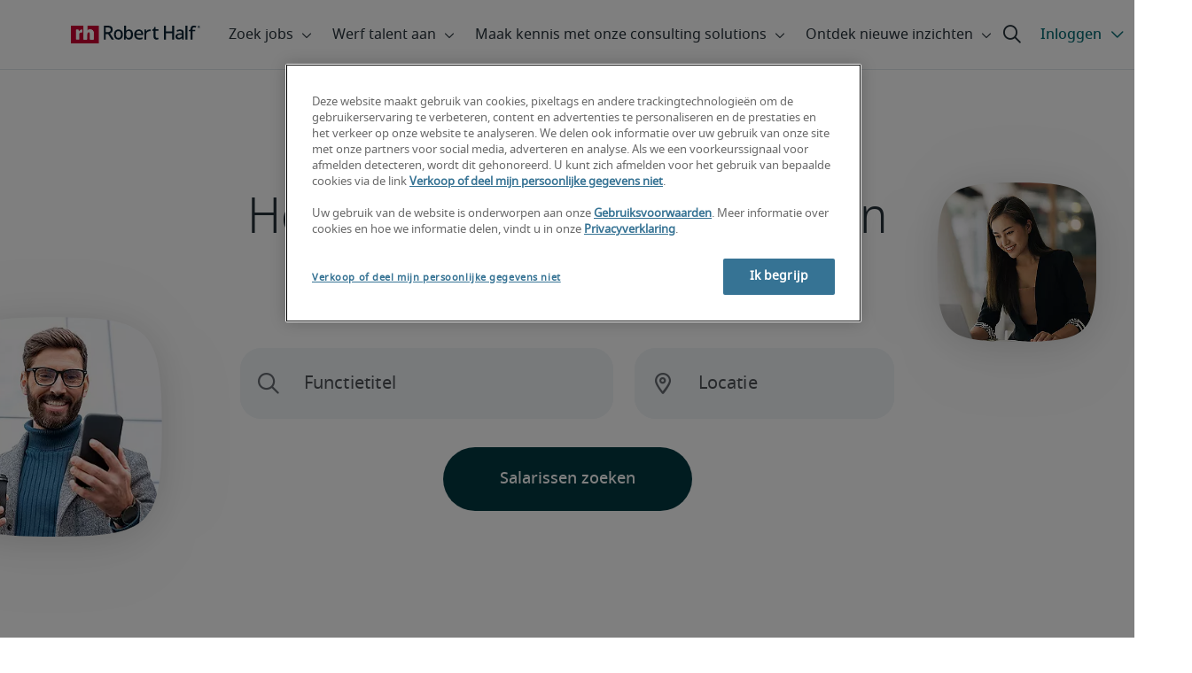

--- FILE ---
content_type: application/javascript
request_url: https://resources.roberthalfonline.com/rhcl/v40.0.1/lib/p-CIQrszO3.js
body_size: 426
content:
import{e as t,i as e,t as s,T as r}from"./p-CqegOMai.js";
/**
 * @license
 * Copyright 2018 Google LLC
 * SPDX-License-Identifier: BSD-3-Clause
 */const i="important",n=" !"+i,o=t(class extends e{constructor(t){var e;if(super(t),t.type!==s.ATTRIBUTE||"style"!==t.name||(null===(e=t.strings)||void 0===e?void 0:e.length)>2)throw Error("The `styleMap` directive must be used in the `style` attribute and must be the only part in the attribute.")}render(t){return Object.keys(t).reduce(((e,s)=>{const r=t[s];return null==r?e:e+`${s=s.includes("-")?s:s.replace(/(?:^(webkit|moz|ms|o)|)(?=[A-Z])/g,"-$&").toLowerCase()}:${r};`}),"")}update(t,[e]){const{style:s}=t.element;if(void 0===this.ht){this.ht=new Set;for(const t in e)this.ht.add(t);return this.render(e)}this.ht.forEach((t=>{null==e[t]&&(this.ht.delete(t),t.includes("-")?s.removeProperty(t):s[t]="")}));for(const t in e){const r=e[t];if(null!=r){this.ht.add(t);const e="string"==typeof r&&r.endsWith(n);t.includes("-")||e?s.setProperty(t,e?r.slice(0,-11):r,e?i:""):s[t]=r}}return r}});export{o};
//# sourceMappingURL=p-CIQrszO3.js.map

--- FILE ---
content_type: application/javascript
request_url: https://resources.roberthalfonline.com/rhcl/v40.0.1/lib/p-9df19457.entry.js
body_size: 5979
content:
import{r as e,c as t,h as r,F as o,g as a}from"./p-CqFk71RS.js";import{aK as l,s as i,a as c,am as s,W as n,d,g,M as f,p as b,H as h}from"./p-zkG-wIH6.js";import{L as m,m as u}from"./p-B2d4So6B.js";const x=':root,[data-bs-theme=light]{--bs-blue:#0d6efd;--bs-indigo:#6610f2;--bs-purple:#6f42c1;--bs-pink:#d63384;--bs-red:#dc3545;--bs-orange:#fd7e14;--bs-yellow:#ffc107;--bs-green:#198754;--bs-teal:#20c997;--bs-cyan:#0dcaf0;--bs-black:#000;--bs-white:#fff;--bs-gray:#6c757d;--bs-gray-dark:#343a40;--bs-gray-100:#f8f9fa;--bs-gray-200:#e9ecef;--bs-gray-300:#dee2e6;--bs-gray-400:#ced4da;--bs-gray-500:#adb5bd;--bs-gray-600:#6c757d;--bs-gray-700:#495057;--bs-gray-800:#343a40;--bs-gray-900:#212529;--bs-primary:#0d6efd;--bs-secondary:#6c757d;--bs-success:#198754;--bs-info:#0dcaf0;--bs-warning:#ffc107;--bs-danger:#dc3545;--bs-light:#f8f9fa;--bs-dark:#212529;--bs-primary-rgb:13, 110, 253;--bs-secondary-rgb:108, 117, 125;--bs-success-rgb:25, 135, 84;--bs-info-rgb:13, 202, 240;--bs-warning-rgb:255, 193, 7;--bs-danger-rgb:220, 53, 69;--bs-light-rgb:248, 249, 250;--bs-dark-rgb:33, 37, 41;--bs-primary-text-emphasis:#052c65;--bs-secondary-text-emphasis:#2b2f32;--bs-success-text-emphasis:#0a3622;--bs-info-text-emphasis:#055160;--bs-warning-text-emphasis:#664d03;--bs-danger-text-emphasis:#58151c;--bs-light-text-emphasis:#495057;--bs-dark-text-emphasis:#495057;--bs-primary-bg-subtle:#cfe2ff;--bs-secondary-bg-subtle:#e2e3e5;--bs-success-bg-subtle:#d1e7dd;--bs-info-bg-subtle:#cff4fc;--bs-warning-bg-subtle:#fff3cd;--bs-danger-bg-subtle:#f8d7da;--bs-light-bg-subtle:#fcfcfd;--bs-dark-bg-subtle:#ced4da;--bs-primary-border-subtle:#9ec5fe;--bs-secondary-border-subtle:#c4c8cb;--bs-success-border-subtle:#a3cfbb;--bs-info-border-subtle:#9eeaf9;--bs-warning-border-subtle:#ffe69c;--bs-danger-border-subtle:#f1aeb5;--bs-light-border-subtle:#e9ecef;--bs-dark-border-subtle:#adb5bd;--bs-white-rgb:255, 255, 255;--bs-black-rgb:0, 0, 0;--bs-font-sans-serif:system-ui, -apple-system, "Segoe UI", Roboto, "Helvetica Neue", "Noto Sans", "Liberation Sans", Arial, sans-serif, "Apple Color Emoji", "Segoe UI Emoji", "Segoe UI Symbol", "Noto Color Emoji";--bs-font-monospace:SFMono-Regular, Menlo, Monaco, Consolas, "Liberation Mono", "Courier New", monospace;--bs-gradient:linear-gradient(180deg, rgba(255, 255, 255, 0.15), rgba(255, 255, 255, 0));--bs-body-font-family:var(--bs-font-sans-serif);--bs-body-font-size:1rem;--bs-body-font-weight:400;--bs-body-line-height:1.5;--bs-body-color:#212529;--bs-body-color-rgb:33, 37, 41;--bs-body-bg:#fff;--bs-body-bg-rgb:255, 255, 255;--bs-emphasis-color:#000;--bs-emphasis-color-rgb:0, 0, 0;--bs-secondary-color:rgba(33, 37, 41, 0.75);--bs-secondary-color-rgb:33, 37, 41;--bs-secondary-bg:#e9ecef;--bs-secondary-bg-rgb:233, 236, 239;--bs-tertiary-color:rgba(33, 37, 41, 0.5);--bs-tertiary-color-rgb:33, 37, 41;--bs-tertiary-bg:#f8f9fa;--bs-tertiary-bg-rgb:248, 249, 250;--bs-heading-color:inherit;--bs-link-color:#0d6efd;--bs-link-color-rgb:13, 110, 253;--bs-link-decoration:underline;--bs-link-hover-color:#0a58ca;--bs-link-hover-color-rgb:10, 88, 202;--bs-code-color:#d63384;--bs-highlight-color:#212529;--bs-highlight-bg:#fff3cd;--bs-border-width:1px;--bs-border-style:solid;--bs-border-color:#dee2e6;--bs-border-color-translucent:rgba(0, 0, 0, 0.175);--bs-border-radius:0.375rem;--bs-border-radius-sm:16px;--bs-border-radius-lg:32px;--bs-border-radius-xl:1rem;--bs-border-radius-xxl:2rem;--bs-border-radius-2xl:var(--bs-border-radius-xxl);--bs-border-radius-pill:50rem;--bs-box-shadow:0 0.5rem 1rem rgba(0, 0, 0, 0.15);--bs-box-shadow-sm:0 0.125rem 0.25rem rgba(0, 0, 0, 0.075);--bs-box-shadow-lg:0 1rem 3rem rgba(0, 0, 0, 0.175);--bs-box-shadow-inset:inset 0 1px 2px rgba(0, 0, 0, 0.075);--bs-focus-ring-width:0.25rem;--bs-focus-ring-opacity:0.25;--bs-focus-ring-color:rgba(13, 110, 253, 0.25);--bs-form-valid-color:#198754;--bs-form-valid-border-color:#198754;--bs-form-invalid-color:#dc3545;--bs-form-invalid-border-color:#dc3545}[data-bs-theme=dark]{color-scheme:dark;--bs-body-color:#dee2e6;--bs-body-color-rgb:222, 226, 230;--bs-body-bg:#212529;--bs-body-bg-rgb:33, 37, 41;--bs-emphasis-color:#fff;--bs-emphasis-color-rgb:255, 255, 255;--bs-secondary-color:rgba(222, 226, 230, 0.75);--bs-secondary-color-rgb:222, 226, 230;--bs-secondary-bg:#343a40;--bs-secondary-bg-rgb:52, 58, 64;--bs-tertiary-color:rgba(222, 226, 230, 0.5);--bs-tertiary-color-rgb:222, 226, 230;--bs-tertiary-bg:#2b3035;--bs-tertiary-bg-rgb:43, 48, 53;--bs-primary-text-emphasis:#6ea8fe;--bs-secondary-text-emphasis:#a7acb1;--bs-success-text-emphasis:#75b798;--bs-info-text-emphasis:#6edff6;--bs-warning-text-emphasis:#ffda6a;--bs-danger-text-emphasis:#ea868f;--bs-light-text-emphasis:#f8f9fa;--bs-dark-text-emphasis:#dee2e6;--bs-primary-bg-subtle:#031633;--bs-secondary-bg-subtle:#161719;--bs-success-bg-subtle:#051b11;--bs-info-bg-subtle:#032830;--bs-warning-bg-subtle:#332701;--bs-danger-bg-subtle:#2c0b0e;--bs-light-bg-subtle:#343a40;--bs-dark-bg-subtle:#1a1d20;--bs-primary-border-subtle:#084298;--bs-secondary-border-subtle:#41464b;--bs-success-border-subtle:#0f5132;--bs-info-border-subtle:#087990;--bs-warning-border-subtle:#997404;--bs-danger-border-subtle:#842029;--bs-light-border-subtle:#495057;--bs-dark-border-subtle:#343a40;--bs-heading-color:inherit;--bs-link-color:#6ea8fe;--bs-link-hover-color:#8bb9fe;--bs-link-color-rgb:110, 168, 254;--bs-link-hover-color-rgb:139, 185, 254;--bs-code-color:#e685b5;--bs-highlight-color:#dee2e6;--bs-highlight-bg:#664d03;--bs-border-color:#495057;--bs-border-color-translucent:rgba(255, 255, 255, 0.15);--bs-form-valid-color:#75b798;--bs-form-valid-border-color:#75b798;--bs-form-invalid-color:#ea868f;--bs-form-invalid-border-color:#ea868f}.container,.container-fluid,.container-xxl,.container-xl,.container-lg,.container-md,.container-sm{--bs-gutter-x:1.5rem;--bs-gutter-y:0;width:100%;padding-right:calc(var(--bs-gutter-x) * 0.5);padding-left:calc(var(--bs-gutter-x) * 0.5);margin-right:auto;margin-left:auto}.container{max-width:540px}@media (min-width: 768px){.container-md,.container{max-width:720px}}@media (min-width: 1024px){.container-lg,.container-md,.container{max-width:960px}}@media (min-width: 1441px){.container-xl,.container-lg,.container-md,.container{max-width:1140px}}.container-xl,.container-lg,.container-md,.container{max-width:1320px}:root{--bs-breakpoint-sm:0;--bs-breakpoint-md:768px;--bs-breakpoint-lg:1024px;--bs-breakpoint-xl:1441px}.row{--bs-gutter-x:1.5rem;--bs-gutter-y:0;display:flex;flex-wrap:wrap;margin-top:calc(-1 * var(--bs-gutter-y));margin-right:calc(-0.5 * var(--bs-gutter-x));margin-left:calc(-0.5 * var(--bs-gutter-x))}.row>*{flex-shrink:0;width:100%;max-width:100%;padding-right:calc(var(--bs-gutter-x) * 0.5);padding-left:calc(var(--bs-gutter-x) * 0.5);margin-top:var(--bs-gutter-y)}.col{flex:1 0 0}.row-cols-auto>*{flex:0 0 auto;width:auto}.row-cols-1>*{flex:0 0 auto;width:100%}.row-cols-2>*{flex:0 0 auto;width:50%}.row-cols-3>*{flex:0 0 auto;width:33.33333333%}.row-cols-4>*{flex:0 0 auto;width:25%}.row-cols-5>*{flex:0 0 auto;width:20%}.row-cols-6>*{flex:0 0 auto;width:16.66666667%}.col-auto{flex:0 0 auto;width:auto}.col-1{flex:0 0 auto;width:8.33333333%}.col-2{flex:0 0 auto;width:16.66666667%}.col-3{flex:0 0 auto;width:25%}.col-4{flex:0 0 auto;width:33.33333333%}.col-5{flex:0 0 auto;width:41.66666667%}.col-6{flex:0 0 auto;width:50%}.col-7{flex:0 0 auto;width:58.33333333%}.col-8{flex:0 0 auto;width:66.66666667%}.col-9{flex:0 0 auto;width:75%}.col-10{flex:0 0 auto;width:83.33333333%}.col-11{flex:0 0 auto;width:91.66666667%}.col-12{flex:0 0 auto;width:100%}.offset-1{margin-left:8.33333333%}.offset-2{margin-left:16.66666667%}.offset-3{margin-left:25%}.offset-4{margin-left:33.33333333%}.offset-5{margin-left:41.66666667%}.offset-6{margin-left:50%}.offset-7{margin-left:58.33333333%}.offset-8{margin-left:66.66666667%}.offset-9{margin-left:75%}.offset-10{margin-left:83.33333333%}.offset-11{margin-left:91.66666667%}.g-0,.gx-0{--bs-gutter-x:0}.g-0,.gy-0{--bs-gutter-y:0}.g-1,.gx-1{--bs-gutter-x:0.25rem}.g-1,.gy-1{--bs-gutter-y:0.25rem}.g-2,.gx-2{--bs-gutter-x:0.5rem}.g-2,.gy-2{--bs-gutter-y:0.5rem}.g-3,.gx-3{--bs-gutter-x:1rem}.g-3,.gy-3{--bs-gutter-y:1rem}.g-4,.gx-4{--bs-gutter-x:1.5rem}.g-4,.gy-4{--bs-gutter-y:1.5rem}.g-5,.gx-5{--bs-gutter-x:3rem}.g-5,.gy-5{--bs-gutter-y:3rem}@media (min-width: 768px){.col-md{flex:1 0 0}.row-cols-md-auto>*{flex:0 0 auto;width:auto}.row-cols-md-1>*{flex:0 0 auto;width:100%}.row-cols-md-2>*{flex:0 0 auto;width:50%}.row-cols-md-3>*{flex:0 0 auto;width:33.33333333%}.row-cols-md-4>*{flex:0 0 auto;width:25%}.row-cols-md-5>*{flex:0 0 auto;width:20%}.row-cols-md-6>*{flex:0 0 auto;width:16.66666667%}.col-md-auto{flex:0 0 auto;width:auto}.col-md-1{flex:0 0 auto;width:8.33333333%}.col-md-2{flex:0 0 auto;width:16.66666667%}.col-md-3{flex:0 0 auto;width:25%}.col-md-4{flex:0 0 auto;width:33.33333333%}.col-md-5{flex:0 0 auto;width:41.66666667%}.col-md-6{flex:0 0 auto;width:50%}.col-md-7{flex:0 0 auto;width:58.33333333%}.col-md-8{flex:0 0 auto;width:66.66666667%}.col-md-9{flex:0 0 auto;width:75%}.col-md-10{flex:0 0 auto;width:83.33333333%}.col-md-11{flex:0 0 auto;width:91.66666667%}.col-md-12{flex:0 0 auto;width:100%}.offset-md-0{margin-left:0}.offset-md-1{margin-left:8.33333333%}.offset-md-2{margin-left:16.66666667%}.offset-md-3{margin-left:25%}.offset-md-4{margin-left:33.33333333%}.offset-md-5{margin-left:41.66666667%}.offset-md-6{margin-left:50%}.offset-md-7{margin-left:58.33333333%}.offset-md-8{margin-left:66.66666667%}.offset-md-9{margin-left:75%}.offset-md-10{margin-left:83.33333333%}.offset-md-11{margin-left:91.66666667%}.g-md-0,.gx-md-0{--bs-gutter-x:0}.g-md-0,.gy-md-0{--bs-gutter-y:0}.g-md-1,.gx-md-1{--bs-gutter-x:0.25rem}.g-md-1,.gy-md-1{--bs-gutter-y:0.25rem}.g-md-2,.gx-md-2{--bs-gutter-x:0.5rem}.g-md-2,.gy-md-2{--bs-gutter-y:0.5rem}.g-md-3,.gx-md-3{--bs-gutter-x:1rem}.g-md-3,.gy-md-3{--bs-gutter-y:1rem}.g-md-4,.gx-md-4{--bs-gutter-x:1.5rem}.g-md-4,.gy-md-4{--bs-gutter-y:1.5rem}.g-md-5,.gx-md-5{--bs-gutter-x:3rem}.g-md-5,.gy-md-5{--bs-gutter-y:3rem}}@media (min-width: 1024px){.col-lg{flex:1 0 0}.row-cols-lg-auto>*{flex:0 0 auto;width:auto}.row-cols-lg-1>*{flex:0 0 auto;width:100%}.row-cols-lg-2>*{flex:0 0 auto;width:50%}.row-cols-lg-3>*{flex:0 0 auto;width:33.33333333%}.row-cols-lg-4>*{flex:0 0 auto;width:25%}.row-cols-lg-5>*{flex:0 0 auto;width:20%}.row-cols-lg-6>*{flex:0 0 auto;width:16.66666667%}.col-lg-auto{flex:0 0 auto;width:auto}.col-lg-1{flex:0 0 auto;width:8.33333333%}.col-lg-2{flex:0 0 auto;width:16.66666667%}.col-lg-3{flex:0 0 auto;width:25%}.col-lg-4{flex:0 0 auto;width:33.33333333%}.col-lg-5{flex:0 0 auto;width:41.66666667%}.col-lg-6{flex:0 0 auto;width:50%}.col-lg-7{flex:0 0 auto;width:58.33333333%}.col-lg-8{flex:0 0 auto;width:66.66666667%}.col-lg-9{flex:0 0 auto;width:75%}.col-lg-10{flex:0 0 auto;width:83.33333333%}.col-lg-11{flex:0 0 auto;width:91.66666667%}.col-lg-12{flex:0 0 auto;width:100%}.offset-lg-0{margin-left:0}.offset-lg-1{margin-left:8.33333333%}.offset-lg-2{margin-left:16.66666667%}.offset-lg-3{margin-left:25%}.offset-lg-4{margin-left:33.33333333%}.offset-lg-5{margin-left:41.66666667%}.offset-lg-6{margin-left:50%}.offset-lg-7{margin-left:58.33333333%}.offset-lg-8{margin-left:66.66666667%}.offset-lg-9{margin-left:75%}.offset-lg-10{margin-left:83.33333333%}.offset-lg-11{margin-left:91.66666667%}.g-lg-0,.gx-lg-0{--bs-gutter-x:0}.g-lg-0,.gy-lg-0{--bs-gutter-y:0}.g-lg-1,.gx-lg-1{--bs-gutter-x:0.25rem}.g-lg-1,.gy-lg-1{--bs-gutter-y:0.25rem}.g-lg-2,.gx-lg-2{--bs-gutter-x:0.5rem}.g-lg-2,.gy-lg-2{--bs-gutter-y:0.5rem}.g-lg-3,.gx-lg-3{--bs-gutter-x:1rem}.g-lg-3,.gy-lg-3{--bs-gutter-y:1rem}.g-lg-4,.gx-lg-4{--bs-gutter-x:1.5rem}.g-lg-4,.gy-lg-4{--bs-gutter-y:1.5rem}.g-lg-5,.gx-lg-5{--bs-gutter-x:3rem}.g-lg-5,.gy-lg-5{--bs-gutter-y:3rem}}@media (min-width: 1441px){.col-xl{flex:1 0 0}.row-cols-xl-auto>*{flex:0 0 auto;width:auto}.row-cols-xl-1>*{flex:0 0 auto;width:100%}.row-cols-xl-2>*{flex:0 0 auto;width:50%}.row-cols-xl-3>*{flex:0 0 auto;width:33.33333333%}.row-cols-xl-4>*{flex:0 0 auto;width:25%}.row-cols-xl-5>*{flex:0 0 auto;width:20%}.row-cols-xl-6>*{flex:0 0 auto;width:16.66666667%}.col-xl-auto{flex:0 0 auto;width:auto}.col-xl-1{flex:0 0 auto;width:8.33333333%}.col-xl-2{flex:0 0 auto;width:16.66666667%}.col-xl-3{flex:0 0 auto;width:25%}.col-xl-4{flex:0 0 auto;width:33.33333333%}.col-xl-5{flex:0 0 auto;width:41.66666667%}.col-xl-6{flex:0 0 auto;width:50%}.col-xl-7{flex:0 0 auto;width:58.33333333%}.col-xl-8{flex:0 0 auto;width:66.66666667%}.col-xl-9{flex:0 0 auto;width:75%}.col-xl-10{flex:0 0 auto;width:83.33333333%}.col-xl-11{flex:0 0 auto;width:91.66666667%}.col-xl-12{flex:0 0 auto;width:100%}.offset-xl-0{margin-left:0}.offset-xl-1{margin-left:8.33333333%}.offset-xl-2{margin-left:16.66666667%}.offset-xl-3{margin-left:25%}.offset-xl-4{margin-left:33.33333333%}.offset-xl-5{margin-left:41.66666667%}.offset-xl-6{margin-left:50%}.offset-xl-7{margin-left:58.33333333%}.offset-xl-8{margin-left:66.66666667%}.offset-xl-9{margin-left:75%}.offset-xl-10{margin-left:83.33333333%}.offset-xl-11{margin-left:91.66666667%}.g-xl-0,.gx-xl-0{--bs-gutter-x:0}.g-xl-0,.gy-xl-0{--bs-gutter-y:0}.g-xl-1,.gx-xl-1{--bs-gutter-x:0.25rem}.g-xl-1,.gy-xl-1{--bs-gutter-y:0.25rem}.g-xl-2,.gx-xl-2{--bs-gutter-x:0.5rem}.g-xl-2,.gy-xl-2{--bs-gutter-y:0.5rem}.g-xl-3,.gx-xl-3{--bs-gutter-x:1rem}.g-xl-3,.gy-xl-3{--bs-gutter-y:1rem}.g-xl-4,.gx-xl-4{--bs-gutter-x:1.5rem}.g-xl-4,.gy-xl-4{--bs-gutter-y:1.5rem}.g-xl-5,.gx-xl-5{--bs-gutter-x:3rem}.g-xl-5,.gy-xl-5{--bs-gutter-y:3rem}}.rhcl-content-container{padding-left:var(--primary-spacing-outer-horizontal-layout-page-margin);padding-right:var(--primary-spacing-outer-horizontal-layout-page-margin);box-sizing:border-box}@media screen and (min-width: 1441px){.rhcl-content-container{margin:0 auto;padding-left:0;padding-right:0;max-width:1280px}}.rhcl-copy-container{max-width:840px}.rhcl-copy-container--alignment-center{margin-left:auto;margin-right:auto}.rhcl-copy-container--alignment-left{margin-left:0;margin-right:auto}.rhcl-copy-container--alignment-right{margin-left:auto;margin-right:0}.rhcl-content-full-width{margin-left:calc(-1 * var(--primary-spacing-outer-horizontal-layout-page-margin));margin-right:calc(-1 * var(--primary-spacing-outer-horizontal-layout-page-margin))}@media screen and (max-width: 767.98px){.rhcl-content-full-width-mobile{margin-left:calc(-1 * var(--primary-spacing-outer-horizontal-layout-page-margin));margin-right:calc(-1 * var(--primary-spacing-outer-horizontal-layout-page-margin))}}@media screen and (min-width: 768px){.rhcl-content-full-width-left{margin-left:calc(-1 * var(--primary-spacing-outer-horizontal-layout-page-margin))}}@media screen and (min-width: 768px){.rhcl-content-full-width-right{margin-right:calc(-1 * var(--primary-spacing-outer-horizontal-layout-page-margin))}}.container-fluid,.container-sm,.container-md,.container-lg,.container-xl,.container-xxl{--bs-gutter-x:0}.row{--bs-gutter-x:var(--primary-spacing-inner-horizontal-layout-gutter);--bs-gutter-y:0}[class^=col-],[class*=" col-"]{padding-right:calc(var(--bs-gutter-x) * 0.5);padding-left:calc(var(--bs-gutter-x) * 0.5);box-sizing:border-box}a,.a-default-style{color:var(--rhcl-text-link-background-light);text-decoration-color:var(--rhcl-text-link-background-light);text-underline-offset:4px;text-decoration:underline;font-weight:100;cursor:pointer}.a-simple-style{text-decoration:none}.a-simple-style:hover{text-decoration:underline}a:visited{color:var(--rhcl-other-visited-link);text-decoration:underline}a:hover{text-decoration:underline;background:var(--rhcl-interaction-light-filter-active-hover-fill)}.rhcl-theme--dark{--rhcl-typography-color:var(--rhcl-text-primary-dark);--rhcl-heading-color:var(--rhcl-text-primary-dark);color:var(--rhcl-text-primary-dark)}.rhcl-theme--dark a:not(.rhcl-button),a.rhcl-theme--dark:not(.rhcl-button){--rhcl-link-color:var(--rhcl-text-link-background-dark);--rhcl-link-color-visited:var(--rhcl-interaction-dark-link-visited);--rhcl-link-color-hover:var(--rhcl-primary-action-dark-state-pressed-fill);--rhcl-link-color-hover-background:var(--rhcl-primary-action-dark-state-hover-fill);color:var(--rhcl-text-link-background-dark);text-decoration-color:var(--rhcl-text-link-background-dark)}.rhcl-theme--dark a:not(.rhcl-button):visited,a.rhcl-theme--dark:not(.rhcl-button):visited{color:var(--rhcl-interaction-dark-link-visited)}.rhcl-theme--dark a:not(.rhcl-button):hover,a.rhcl-theme--dark:not(.rhcl-button):hover{color:var(--rhcl-primary-action-dark-state-pressed-fill);background:var(--rhcl-primary-action-dark-state-hover-fill)}hr,.hr-default-style{border-top:1px solid;margin:32px auto;width:100%}body,.body-default-style{color:var(--rhcl-typography-color, var(--rhcl-text-primary))}strong,.strong-default-style,b,.b-default-style{font-weight:normal;font-family:var(--rhcl-font-family-noto-bold)}em,.em-default-style,i,.i-default-style{font-family:var(--rhcl-font-family-noto-italic)}li,.li-default-style{color:var(--rhcl-typography-color, var(--rhcl-text-primary));margin-bottom:var(--rhcl-li-margin-bottom, var(--primary-spacing-inner-vertical-component-03))}li:last-child,.li-default-style:last-child{margin-bottom:0}input[type=button],input[type=text],input[type=checkbox]{background-color:#f500af;color:#008000}input[type=checkbox]+label{color:#f500af;background-color:#008000}input[type=radio]+label{color:#f500af;background-color:#008000}textarea,.textarea-default-style{background-color:#f500af}select,.select-default-style{background-color:#f500af;color:#008000}.unsupported{color:#f500af}a{text-decoration:none;cursor:pointer}a:hover{background:inherit}a:visited{text-decoration:none;color:unset}.rhcl-footer{--rhcl-li-margin-bottom:0;--rhcl-list-item-row-gap:var(--primary-spacing-inner-vertical-layout-04)}.rhcl-footer__upper{background-color:var(--rhcl-background-dark-primary-midnight-sky)}@media screen and (min-width: 768px){.rhcl-footer__upper{padding-bottom:16px;padding-top:16px}}.rhcl-footer__accordion{display:block}@media screen and (min-width: 768px){.rhcl-footer__accordion{display:none}}.rhcl-footer__monogram{display:inline-block;margin-bottom:var(--primary-spacing-inner-vertical-layout-01)}.rhcl-footer__list-container{display:none;gap:24px;padding-bottom:40px;padding-top:40px}@media screen and (min-width: 768px){.rhcl-footer__list-container{display:flex;gap:0;padding-bottom:0}.rhcl-footer__list-container ::slotted(*){margin-bottom:48px}}@media screen and (min-width: 1024px){.rhcl-footer__list-container{padding-bottom:40px}.rhcl-footer__list-container ::slotted(*){margin-bottom:0}}.rhcl-footer__lower{background-color:var(--rhcl-background-dark-footer-background);padding-bottom:40px;padding-top:40px}@media screen and (min-width: 768px){.rhcl-footer__lower{padding-bottom:56px;padding-top:56px}}.rhcl-footer__lower-container{position:relative}.rhcl-footer__social-menu{margin-bottom:32px}.rhcl-footer__legal-menu{margin-bottom:8px}.rhcl-footer__locale-copyright-wrapper{flex-direction:column}.rhcl-footer__locale-copyright-wrapper ::slotted(rhcl-country-selector){display:block;margin-bottom:24px}@media screen and (min-width: 768px){.rhcl-footer__locale-copyright-wrapper{flex-direction:row-reverse}.rhcl-footer__locale-copyright-wrapper ::slotted(rhcl-country-selector){margin-top:-40px}.rhcl-footer__locale-copyright-wrapper ::slotted(rhcl-dropdown){max-width:302px}.rhcl-footer__locale-copyright-wrapper .rhcl-footer__locale-selector{text-align:right}}.rhcl-footer__copyright{margin-top:var(--primary-spacing-inner-vertical-layout-01)}@media screen and (min-width: 1024px){.rhcl-footer__copyright{margin-top:0}}.rhcl-footer ::slotted(*){--rhcl-heading-color:var(--rhcl-text-white);--rhcl-typography-color:var(--rhcl-text-white);--rhcl-link-color:var(--rhcl-text-white)}.rhcl-footer--variant-minimized{--rhcl-country-selector-alignment:flex-start}.rhcl-footer--variant-minimized ::slotted(rhcl-country-selector){display:flex}.rhcl-footer--variant-minimized .rhcl-footer__locale-selector{margin-bottom:var(--primary-spacing-inner-vertical-layout-01)}.rhcl-footer--variant-minimized .rhcl-footer__monogram{margin-bottom:var(--primary-spacing-inner-vertical-layout-01)}.rhcl-footer--variant-minimized .rhcl-footer__legal-menu{margin-bottom:var(--primary-spacing-inner-vertical-layout-01)}@media screen and (min-width: 768px){.rhcl-footer--variant-minimized .rhcl-footer__legal-menu{margin-bottom:var(--primary-spacing-inner-vertical-layout-03)}}@media screen and (min-width: 1024px){.rhcl-footer--variant-minimized{--rhcl-country-selector-alignment:flex-end}.rhcl-footer--variant-minimized .rhcl-footer__icon{margin-bottom:0}.rhcl-footer--variant-minimized .rhcl-footer__lower{padding:32px 0}.rhcl-footer--variant-minimized .rhcl-footer__lower-container{align-items:center;display:flex}.rhcl-footer--variant-minimized .rhcl-footer__lower--minimized{align-items:center;display:flex;flex-direction:row-reverse;gap:48px;margin-left:48px;width:100%}.rhcl-footer--variant-minimized .rhcl-footer__lower--minimized-content{align-items:flex-end;display:flex;flex-direction:column;height:fit-content;text-align:right;width:fit-content}.rhcl-footer--variant-minimized .rhcl-footer__locale-selector{height:fit-content;position:relative;margin-bottom:0}.rhcl-footer--variant-minimized .rhcl-footer__copyright{margin-bottom:0;width:100%}}';const p=class{constructor(r){e(this,r);this.localeItemClicked=t(this,"rhcl-locale-selector-item-clicked");this.variant=l.DEFAULT;this.preventLocaleSelectorRedirect=false;this.accordionItems=[];this.componentId="rhcl-footer";this.trackingEnabled=true;this.classProps=[]}componentWillLoad(){this.baseClass="rhcl-footer";this.classProps=["variant","theme"];this.year=(new Date).getFullYear()}componentWillRender(){i(this.el)}handleBlur(e){this.localeItemClicked.emit(e.detail);if(!this.preventLocaleSelectorRedirect){window.location.href=e.detail}}addSlotAttributes(){let e="list-"+this.variant;let t=this.el.shadowRoot.querySelectorAll("slot");let r=false;this.accordionItems=[];t.forEach((t=>{t.assignedElements().forEach((t=>{var o,a;r=t.hasAttribute("data-aem-wrapper");t.setAttribute("context",e);if(this.theme){t.setAttribute("theme",this.theme);if(r)t.firstElementChild.setAttribute("theme",this.theme)}t.setAttribute("typography-variant",c.BODY3);let l=(o=t.shadowRoot)===null||o===void 0?void 0:o.querySelector("slot");if(r)l=(a=t.firstElementChild.shadowRoot)===null||a===void 0?void 0:a.querySelector("slot");if(l){l.assignedElements().forEach((e=>{e.setAttribute("typography-variant",c.BODY3)}))}t.setAttribute("theme","dark");if(r)t.firstElementChild.setAttribute("theme","dark");switch(t.getAttribute("slot")){case"menu":t.setAttribute("headline-variant",d.FOOTER_HEADING);t.classList.add("col-12");t.classList.add("col-md-6");t.classList.add("col-lg-3");t.setAttribute("variant",m.NONE);if(r)t.firstElementChild.setAttribute("variant",m.NONE);let e=document.createElement("div");e.innerHTML=t.outerHTML;e.firstElementChild.setAttribute("label",t.getAttribute("headline"));e.firstElementChild.removeAttribute("headline");this.accordionItems.push(e.firstElementChild);break;case"social-menu":t.setAttribute("layout","row");t.setAttribute("variant","none");t.setAttribute("component-title","social-menu");if(r)t.firstElementChild.setAttribute("layout","row");if(r)t.firstElementChild.setAttribute("variant","none");break;case"legal-menu":t.setAttribute("layout","row");t.setAttribute("variant","pipe");t.setAttribute("component-title","legal-menu");if(r)t.firstElementChild.setAttribute("layout","row");if(r)t.firstElementChild.setAttribute("variant","pipe");break;case"copyright":if(t.tagName!=="RHCL-TYPOGRAPHY"){t.removeAttribute("slot");t=s(t,"rhcl-typography");t.slot="copyright"}t.setAttribute("variant",c.LEGAL);t.setAttribute("theme",n.DARK_PRIMARY);t.setAttribute("component-title","footer-copyright");break}}))}))}getClasses(){let e=[g(this,this.baseClass,this.classProps)];return e.join(" ")}render(){return r("div",{key:"703527aa033b90245da23619f03c2ed2f0525511",class:this.getClasses()},this.variant!=l.MINIMIZED&&r("div",{key:"4c4ebe4937dccc4c79b0e8b3bb2022b5548a913f",class:"rhcl-footer__upper"},r("div",{key:"69d4dff08b28393a847938eca6291092b6c8d61b",class:"rhcl-footer__accordion"},r("rhcl-accordion",{key:"2741d638b503472f2a3cf15b0146ecbc6ee41079",theme:u.DARK,"heading-tag":h.H4},this.accordionItems.map((e=>r("rhcl-accordion-item",{slot:"item",label:e.getAttribute("label"),theme:u.DARK},r("div",{innerHTML:e.outerHTML,slot:"content"})))))),r("div",{key:"684eb9d73fbeecce899e7e856fda36703df8961d",class:"rhcl-content-container container-fluid"},r("div",{key:"d7f9f56485ab9523103c06f535a2280450aff668",class:"row rhcl-footer__list-container"},r("slot",{key:"5c08444e07b00ec3f786355fc80f80816150759c",name:"menu",onSlotchange:this.addSlotAttributes.bind(this)})))),r("div",{key:"57fbfa6b517a27940c9ac78e2eb676f95dd96bb5",class:"rhcl-footer__lower"},r("div",{key:"7008794b2d9a49f6f13241a8d260ce0b460b1d78",class:"rhcl-content-container"},r("div",{key:"c496caa3dcde128c66ab41974b2e4c8f62d79a55",class:"rhcl-footer__lower-container"},r("a",{key:"5ab2bf3642de2b7a52ca78a662ecfc6b5a1219ff",href:this.logoDestination,class:"rhcl-footer__monogram"},r("rhcl-monogram",{key:"110102852050f56a8458ba2685aae3cdfedba513",theme:b.LIGHT,size:f.SIZE_32})),this.variant!=l.MINIMIZED&&r(o,{key:"62078fe2a81260d95ae05dfd40386edc56cde66e"},r("div",{key:"bf77dbae4315ab369a86462522a2045897b156da",class:"rhcl-footer__social-menu"},r("slot",{key:"51b3dfb38f823e5d0be4eaa193404f6c9fbaa27d",name:"social-menu",onSlotchange:this.addSlotAttributes.bind(this)})),r("div",{key:"9bfeed06a1a103ab9c909d5ec309871a43887d46",class:"row rhcl-footer__locale-copyright-wrapper"},r("div",{key:"ad01214f80a6113c9152590b756b06420cc626c6",class:"col-12 col-md-6 rhcl-footer__locale-selector"},r("slot",{key:"99c05a4302624c3e437e9841aa3b22900aeb86ec",name:"locale-selector",onSlotchange:this.addSlotAttributes.bind(this)})),r("div",{key:"d9460260812ad05d6d2f9f4aece979e5fe5f3c63",class:"col-12 col-md-6 rhcl-footer__legal-menu"},r("slot",{key:"1d72a6c1e935d6987e407291f0c8f450f2d7330c",name:"legal-menu",onSlotchange:this.addSlotAttributes.bind(this)}),r("div",{key:"3115750cd7c7c2f44fb3115e7920f041f3edbf4a",class:"rhcl-footer__copyright"},r("rhcl-typography",{key:"9bd3d53740387be86d637a815d32eebe989a297f",variant:c.BODY3,theme:n.DARK_PRIMARY},"©"," "+this.year+" "),r("slot",{key:"74cc43f72ca7f48f3ebfcf25bd6d0efeb118e99f",name:"copyright",onSlotchange:this.addSlotAttributes.bind(this)}))))),this.variant===l.MINIMIZED&&r("div",{key:"ee7fb7e9d48f69445629b7f311221895dedf7667",class:"rhcl-footer__lower--minimized"},r("div",{key:"ed5f2b891fc865d096db0fbf0313814198086120",class:"rhcl-footer__locale-selector"},r("slot",{key:"ad383e1c0abc55993080f2ef01a21eca33e07474",name:"locale-selector",onSlotchange:this.addSlotAttributes.bind(this)})),r("div",{key:"1e7629a3b5aecc0ec1ac9a905a6ce86143e000f4",class:"rhcl-footer__lower--minimized-content"},r("div",{key:"d0c468998771f16645c558ea04421a391c6e6747",class:"rhcl-footer__legal-menu"},r("slot",{key:"1a342ce5a0eb9d76521ffc430881bdab4045d111",name:"legal-menu",onSlotchange:this.addSlotAttributes.bind(this)})),r("div",{key:"5270eeb60d9d51367fd8c4581c134f945d3325ff",class:"col-lg-6 rhcl-footer__copyright"},r("rhcl-typography",{key:"de77184b4ba8816b1466148ef813ba30c0bf97d8",variant:c.BODY3,theme:n.DARK_PRIMARY},"©"," "+this.year+" "),r("slot",{key:"e2a208702da7e27aa1450a87f337f9cca14e678a",name:"copyright",onSlotchange:this.addSlotAttributes.bind(this)}))))))))}get el(){return a(this)}};p.style=x;export{p as rhcl_footer};
//# sourceMappingURL=p-9df19457.entry.js.map

--- FILE ---
content_type: application/javascript
request_url: https://resources.roberthalfonline.com/rhcl/v40.0.1/lib/p-fc85c711.entry.js
body_size: 8245
content:
import{r as t,h as e,g as a}from"./p-CqFk71RS.js";import{H as i,ad as r,ae as o,af as l,S as n,f as c,h as s,A as d,i as h,ag as g,b,F as p,s as m,v as f,k as u,a as x,W as y,ah as v,ai as w,g as k,aj as _,t as z,B as S,d as C,O as P,o as R}from"./p-zkG-wIH6.js";import{a as j,b as L,j as T,c as A,L as H,C as O,k as N,B as $,l as I}from"./p-B2d4So6B.js";const M=':root,[data-bs-theme=light]{--bs-blue:#0d6efd;--bs-indigo:#6610f2;--bs-purple:#6f42c1;--bs-pink:#d63384;--bs-red:#dc3545;--bs-orange:#fd7e14;--bs-yellow:#ffc107;--bs-green:#198754;--bs-teal:#20c997;--bs-cyan:#0dcaf0;--bs-black:#000;--bs-white:#fff;--bs-gray:#6c757d;--bs-gray-dark:#343a40;--bs-gray-100:#f8f9fa;--bs-gray-200:#e9ecef;--bs-gray-300:#dee2e6;--bs-gray-400:#ced4da;--bs-gray-500:#adb5bd;--bs-gray-600:#6c757d;--bs-gray-700:#495057;--bs-gray-800:#343a40;--bs-gray-900:#212529;--bs-primary:#0d6efd;--bs-secondary:#6c757d;--bs-success:#198754;--bs-info:#0dcaf0;--bs-warning:#ffc107;--bs-danger:#dc3545;--bs-light:#f8f9fa;--bs-dark:#212529;--bs-primary-rgb:13, 110, 253;--bs-secondary-rgb:108, 117, 125;--bs-success-rgb:25, 135, 84;--bs-info-rgb:13, 202, 240;--bs-warning-rgb:255, 193, 7;--bs-danger-rgb:220, 53, 69;--bs-light-rgb:248, 249, 250;--bs-dark-rgb:33, 37, 41;--bs-primary-text-emphasis:#052c65;--bs-secondary-text-emphasis:#2b2f32;--bs-success-text-emphasis:#0a3622;--bs-info-text-emphasis:#055160;--bs-warning-text-emphasis:#664d03;--bs-danger-text-emphasis:#58151c;--bs-light-text-emphasis:#495057;--bs-dark-text-emphasis:#495057;--bs-primary-bg-subtle:#cfe2ff;--bs-secondary-bg-subtle:#e2e3e5;--bs-success-bg-subtle:#d1e7dd;--bs-info-bg-subtle:#cff4fc;--bs-warning-bg-subtle:#fff3cd;--bs-danger-bg-subtle:#f8d7da;--bs-light-bg-subtle:#fcfcfd;--bs-dark-bg-subtle:#ced4da;--bs-primary-border-subtle:#9ec5fe;--bs-secondary-border-subtle:#c4c8cb;--bs-success-border-subtle:#a3cfbb;--bs-info-border-subtle:#9eeaf9;--bs-warning-border-subtle:#ffe69c;--bs-danger-border-subtle:#f1aeb5;--bs-light-border-subtle:#e9ecef;--bs-dark-border-subtle:#adb5bd;--bs-white-rgb:255, 255, 255;--bs-black-rgb:0, 0, 0;--bs-font-sans-serif:system-ui, -apple-system, "Segoe UI", Roboto, "Helvetica Neue", "Noto Sans", "Liberation Sans", Arial, sans-serif, "Apple Color Emoji", "Segoe UI Emoji", "Segoe UI Symbol", "Noto Color Emoji";--bs-font-monospace:SFMono-Regular, Menlo, Monaco, Consolas, "Liberation Mono", "Courier New", monospace;--bs-gradient:linear-gradient(180deg, rgba(255, 255, 255, 0.15), rgba(255, 255, 255, 0));--bs-body-font-family:var(--bs-font-sans-serif);--bs-body-font-size:1rem;--bs-body-font-weight:400;--bs-body-line-height:1.5;--bs-body-color:#212529;--bs-body-color-rgb:33, 37, 41;--bs-body-bg:#fff;--bs-body-bg-rgb:255, 255, 255;--bs-emphasis-color:#000;--bs-emphasis-color-rgb:0, 0, 0;--bs-secondary-color:rgba(33, 37, 41, 0.75);--bs-secondary-color-rgb:33, 37, 41;--bs-secondary-bg:#e9ecef;--bs-secondary-bg-rgb:233, 236, 239;--bs-tertiary-color:rgba(33, 37, 41, 0.5);--bs-tertiary-color-rgb:33, 37, 41;--bs-tertiary-bg:#f8f9fa;--bs-tertiary-bg-rgb:248, 249, 250;--bs-heading-color:inherit;--bs-link-color:#0d6efd;--bs-link-color-rgb:13, 110, 253;--bs-link-decoration:underline;--bs-link-hover-color:#0a58ca;--bs-link-hover-color-rgb:10, 88, 202;--bs-code-color:#d63384;--bs-highlight-color:#212529;--bs-highlight-bg:#fff3cd;--bs-border-width:1px;--bs-border-style:solid;--bs-border-color:#dee2e6;--bs-border-color-translucent:rgba(0, 0, 0, 0.175);--bs-border-radius:0.375rem;--bs-border-radius-sm:16px;--bs-border-radius-lg:32px;--bs-border-radius-xl:1rem;--bs-border-radius-xxl:2rem;--bs-border-radius-2xl:var(--bs-border-radius-xxl);--bs-border-radius-pill:50rem;--bs-box-shadow:0 0.5rem 1rem rgba(0, 0, 0, 0.15);--bs-box-shadow-sm:0 0.125rem 0.25rem rgba(0, 0, 0, 0.075);--bs-box-shadow-lg:0 1rem 3rem rgba(0, 0, 0, 0.175);--bs-box-shadow-inset:inset 0 1px 2px rgba(0, 0, 0, 0.075);--bs-focus-ring-width:0.25rem;--bs-focus-ring-opacity:0.25;--bs-focus-ring-color:rgba(13, 110, 253, 0.25);--bs-form-valid-color:#198754;--bs-form-valid-border-color:#198754;--bs-form-invalid-color:#dc3545;--bs-form-invalid-border-color:#dc3545}[data-bs-theme=dark]{color-scheme:dark;--bs-body-color:#dee2e6;--bs-body-color-rgb:222, 226, 230;--bs-body-bg:#212529;--bs-body-bg-rgb:33, 37, 41;--bs-emphasis-color:#fff;--bs-emphasis-color-rgb:255, 255, 255;--bs-secondary-color:rgba(222, 226, 230, 0.75);--bs-secondary-color-rgb:222, 226, 230;--bs-secondary-bg:#343a40;--bs-secondary-bg-rgb:52, 58, 64;--bs-tertiary-color:rgba(222, 226, 230, 0.5);--bs-tertiary-color-rgb:222, 226, 230;--bs-tertiary-bg:#2b3035;--bs-tertiary-bg-rgb:43, 48, 53;--bs-primary-text-emphasis:#6ea8fe;--bs-secondary-text-emphasis:#a7acb1;--bs-success-text-emphasis:#75b798;--bs-info-text-emphasis:#6edff6;--bs-warning-text-emphasis:#ffda6a;--bs-danger-text-emphasis:#ea868f;--bs-light-text-emphasis:#f8f9fa;--bs-dark-text-emphasis:#dee2e6;--bs-primary-bg-subtle:#031633;--bs-secondary-bg-subtle:#161719;--bs-success-bg-subtle:#051b11;--bs-info-bg-subtle:#032830;--bs-warning-bg-subtle:#332701;--bs-danger-bg-subtle:#2c0b0e;--bs-light-bg-subtle:#343a40;--bs-dark-bg-subtle:#1a1d20;--bs-primary-border-subtle:#084298;--bs-secondary-border-subtle:#41464b;--bs-success-border-subtle:#0f5132;--bs-info-border-subtle:#087990;--bs-warning-border-subtle:#997404;--bs-danger-border-subtle:#842029;--bs-light-border-subtle:#495057;--bs-dark-border-subtle:#343a40;--bs-heading-color:inherit;--bs-link-color:#6ea8fe;--bs-link-hover-color:#8bb9fe;--bs-link-color-rgb:110, 168, 254;--bs-link-hover-color-rgb:139, 185, 254;--bs-code-color:#e685b5;--bs-highlight-color:#dee2e6;--bs-highlight-bg:#664d03;--bs-border-color:#495057;--bs-border-color-translucent:rgba(255, 255, 255, 0.15);--bs-form-valid-color:#75b798;--bs-form-valid-border-color:#75b798;--bs-form-invalid-color:#ea868f;--bs-form-invalid-border-color:#ea868f}.container,.container-fluid,.container-xxl,.container-xl,.container-lg,.container-md,.container-sm{--bs-gutter-x:1.5rem;--bs-gutter-y:0;width:100%;padding-right:calc(var(--bs-gutter-x) * 0.5);padding-left:calc(var(--bs-gutter-x) * 0.5);margin-right:auto;margin-left:auto}.container{max-width:540px}@media (min-width: 768px){.container-md,.container{max-width:720px}}@media (min-width: 1024px){.container-lg,.container-md,.container{max-width:960px}}@media (min-width: 1441px){.container-xl,.container-lg,.container-md,.container{max-width:1140px}}.container-xl,.container-lg,.container-md,.container{max-width:1320px}:root{--bs-breakpoint-sm:0;--bs-breakpoint-md:768px;--bs-breakpoint-lg:1024px;--bs-breakpoint-xl:1441px}.row{--bs-gutter-x:1.5rem;--bs-gutter-y:0;display:flex;flex-wrap:wrap;margin-top:calc(-1 * var(--bs-gutter-y));margin-right:calc(-0.5 * var(--bs-gutter-x));margin-left:calc(-0.5 * var(--bs-gutter-x))}.row>*{flex-shrink:0;width:100%;max-width:100%;padding-right:calc(var(--bs-gutter-x) * 0.5);padding-left:calc(var(--bs-gutter-x) * 0.5);margin-top:var(--bs-gutter-y)}.col{flex:1 0 0}.row-cols-auto>*{flex:0 0 auto;width:auto}.row-cols-1>*{flex:0 0 auto;width:100%}.row-cols-2>*{flex:0 0 auto;width:50%}.row-cols-3>*{flex:0 0 auto;width:33.33333333%}.row-cols-4>*{flex:0 0 auto;width:25%}.row-cols-5>*{flex:0 0 auto;width:20%}.row-cols-6>*{flex:0 0 auto;width:16.66666667%}.col-auto{flex:0 0 auto;width:auto}.col-1{flex:0 0 auto;width:8.33333333%}.col-2{flex:0 0 auto;width:16.66666667%}.col-3{flex:0 0 auto;width:25%}.col-4{flex:0 0 auto;width:33.33333333%}.col-5{flex:0 0 auto;width:41.66666667%}.col-6{flex:0 0 auto;width:50%}.col-7{flex:0 0 auto;width:58.33333333%}.col-8{flex:0 0 auto;width:66.66666667%}.col-9{flex:0 0 auto;width:75%}.col-10{flex:0 0 auto;width:83.33333333%}.col-11{flex:0 0 auto;width:91.66666667%}.col-12{flex:0 0 auto;width:100%}.offset-1{margin-left:8.33333333%}.offset-2{margin-left:16.66666667%}.offset-3{margin-left:25%}.offset-4{margin-left:33.33333333%}.offset-5{margin-left:41.66666667%}.offset-6{margin-left:50%}.offset-7{margin-left:58.33333333%}.offset-8{margin-left:66.66666667%}.offset-9{margin-left:75%}.offset-10{margin-left:83.33333333%}.offset-11{margin-left:91.66666667%}.g-0,.gx-0{--bs-gutter-x:0}.g-0,.gy-0{--bs-gutter-y:0}.g-1,.gx-1{--bs-gutter-x:0.25rem}.g-1,.gy-1{--bs-gutter-y:0.25rem}.g-2,.gx-2{--bs-gutter-x:0.5rem}.g-2,.gy-2{--bs-gutter-y:0.5rem}.g-3,.gx-3{--bs-gutter-x:1rem}.g-3,.gy-3{--bs-gutter-y:1rem}.g-4,.gx-4{--bs-gutter-x:1.5rem}.g-4,.gy-4{--bs-gutter-y:1.5rem}.g-5,.gx-5{--bs-gutter-x:3rem}.g-5,.gy-5{--bs-gutter-y:3rem}@media (min-width: 768px){.col-md{flex:1 0 0}.row-cols-md-auto>*{flex:0 0 auto;width:auto}.row-cols-md-1>*{flex:0 0 auto;width:100%}.row-cols-md-2>*{flex:0 0 auto;width:50%}.row-cols-md-3>*{flex:0 0 auto;width:33.33333333%}.row-cols-md-4>*{flex:0 0 auto;width:25%}.row-cols-md-5>*{flex:0 0 auto;width:20%}.row-cols-md-6>*{flex:0 0 auto;width:16.66666667%}.col-md-auto{flex:0 0 auto;width:auto}.col-md-1{flex:0 0 auto;width:8.33333333%}.col-md-2{flex:0 0 auto;width:16.66666667%}.col-md-3{flex:0 0 auto;width:25%}.col-md-4{flex:0 0 auto;width:33.33333333%}.col-md-5{flex:0 0 auto;width:41.66666667%}.col-md-6{flex:0 0 auto;width:50%}.col-md-7{flex:0 0 auto;width:58.33333333%}.col-md-8{flex:0 0 auto;width:66.66666667%}.col-md-9{flex:0 0 auto;width:75%}.col-md-10{flex:0 0 auto;width:83.33333333%}.col-md-11{flex:0 0 auto;width:91.66666667%}.col-md-12{flex:0 0 auto;width:100%}.offset-md-0{margin-left:0}.offset-md-1{margin-left:8.33333333%}.offset-md-2{margin-left:16.66666667%}.offset-md-3{margin-left:25%}.offset-md-4{margin-left:33.33333333%}.offset-md-5{margin-left:41.66666667%}.offset-md-6{margin-left:50%}.offset-md-7{margin-left:58.33333333%}.offset-md-8{margin-left:66.66666667%}.offset-md-9{margin-left:75%}.offset-md-10{margin-left:83.33333333%}.offset-md-11{margin-left:91.66666667%}.g-md-0,.gx-md-0{--bs-gutter-x:0}.g-md-0,.gy-md-0{--bs-gutter-y:0}.g-md-1,.gx-md-1{--bs-gutter-x:0.25rem}.g-md-1,.gy-md-1{--bs-gutter-y:0.25rem}.g-md-2,.gx-md-2{--bs-gutter-x:0.5rem}.g-md-2,.gy-md-2{--bs-gutter-y:0.5rem}.g-md-3,.gx-md-3{--bs-gutter-x:1rem}.g-md-3,.gy-md-3{--bs-gutter-y:1rem}.g-md-4,.gx-md-4{--bs-gutter-x:1.5rem}.g-md-4,.gy-md-4{--bs-gutter-y:1.5rem}.g-md-5,.gx-md-5{--bs-gutter-x:3rem}.g-md-5,.gy-md-5{--bs-gutter-y:3rem}}@media (min-width: 1024px){.col-lg{flex:1 0 0}.row-cols-lg-auto>*{flex:0 0 auto;width:auto}.row-cols-lg-1>*{flex:0 0 auto;width:100%}.row-cols-lg-2>*{flex:0 0 auto;width:50%}.row-cols-lg-3>*{flex:0 0 auto;width:33.33333333%}.row-cols-lg-4>*{flex:0 0 auto;width:25%}.row-cols-lg-5>*{flex:0 0 auto;width:20%}.row-cols-lg-6>*{flex:0 0 auto;width:16.66666667%}.col-lg-auto{flex:0 0 auto;width:auto}.col-lg-1{flex:0 0 auto;width:8.33333333%}.col-lg-2{flex:0 0 auto;width:16.66666667%}.col-lg-3{flex:0 0 auto;width:25%}.col-lg-4{flex:0 0 auto;width:33.33333333%}.col-lg-5{flex:0 0 auto;width:41.66666667%}.col-lg-6{flex:0 0 auto;width:50%}.col-lg-7{flex:0 0 auto;width:58.33333333%}.col-lg-8{flex:0 0 auto;width:66.66666667%}.col-lg-9{flex:0 0 auto;width:75%}.col-lg-10{flex:0 0 auto;width:83.33333333%}.col-lg-11{flex:0 0 auto;width:91.66666667%}.col-lg-12{flex:0 0 auto;width:100%}.offset-lg-0{margin-left:0}.offset-lg-1{margin-left:8.33333333%}.offset-lg-2{margin-left:16.66666667%}.offset-lg-3{margin-left:25%}.offset-lg-4{margin-left:33.33333333%}.offset-lg-5{margin-left:41.66666667%}.offset-lg-6{margin-left:50%}.offset-lg-7{margin-left:58.33333333%}.offset-lg-8{margin-left:66.66666667%}.offset-lg-9{margin-left:75%}.offset-lg-10{margin-left:83.33333333%}.offset-lg-11{margin-left:91.66666667%}.g-lg-0,.gx-lg-0{--bs-gutter-x:0}.g-lg-0,.gy-lg-0{--bs-gutter-y:0}.g-lg-1,.gx-lg-1{--bs-gutter-x:0.25rem}.g-lg-1,.gy-lg-1{--bs-gutter-y:0.25rem}.g-lg-2,.gx-lg-2{--bs-gutter-x:0.5rem}.g-lg-2,.gy-lg-2{--bs-gutter-y:0.5rem}.g-lg-3,.gx-lg-3{--bs-gutter-x:1rem}.g-lg-3,.gy-lg-3{--bs-gutter-y:1rem}.g-lg-4,.gx-lg-4{--bs-gutter-x:1.5rem}.g-lg-4,.gy-lg-4{--bs-gutter-y:1.5rem}.g-lg-5,.gx-lg-5{--bs-gutter-x:3rem}.g-lg-5,.gy-lg-5{--bs-gutter-y:3rem}}@media (min-width: 1441px){.col-xl{flex:1 0 0}.row-cols-xl-auto>*{flex:0 0 auto;width:auto}.row-cols-xl-1>*{flex:0 0 auto;width:100%}.row-cols-xl-2>*{flex:0 0 auto;width:50%}.row-cols-xl-3>*{flex:0 0 auto;width:33.33333333%}.row-cols-xl-4>*{flex:0 0 auto;width:25%}.row-cols-xl-5>*{flex:0 0 auto;width:20%}.row-cols-xl-6>*{flex:0 0 auto;width:16.66666667%}.col-xl-auto{flex:0 0 auto;width:auto}.col-xl-1{flex:0 0 auto;width:8.33333333%}.col-xl-2{flex:0 0 auto;width:16.66666667%}.col-xl-3{flex:0 0 auto;width:25%}.col-xl-4{flex:0 0 auto;width:33.33333333%}.col-xl-5{flex:0 0 auto;width:41.66666667%}.col-xl-6{flex:0 0 auto;width:50%}.col-xl-7{flex:0 0 auto;width:58.33333333%}.col-xl-8{flex:0 0 auto;width:66.66666667%}.col-xl-9{flex:0 0 auto;width:75%}.col-xl-10{flex:0 0 auto;width:83.33333333%}.col-xl-11{flex:0 0 auto;width:91.66666667%}.col-xl-12{flex:0 0 auto;width:100%}.offset-xl-0{margin-left:0}.offset-xl-1{margin-left:8.33333333%}.offset-xl-2{margin-left:16.66666667%}.offset-xl-3{margin-left:25%}.offset-xl-4{margin-left:33.33333333%}.offset-xl-5{margin-left:41.66666667%}.offset-xl-6{margin-left:50%}.offset-xl-7{margin-left:58.33333333%}.offset-xl-8{margin-left:66.66666667%}.offset-xl-9{margin-left:75%}.offset-xl-10{margin-left:83.33333333%}.offset-xl-11{margin-left:91.66666667%}.g-xl-0,.gx-xl-0{--bs-gutter-x:0}.g-xl-0,.gy-xl-0{--bs-gutter-y:0}.g-xl-1,.gx-xl-1{--bs-gutter-x:0.25rem}.g-xl-1,.gy-xl-1{--bs-gutter-y:0.25rem}.g-xl-2,.gx-xl-2{--bs-gutter-x:0.5rem}.g-xl-2,.gy-xl-2{--bs-gutter-y:0.5rem}.g-xl-3,.gx-xl-3{--bs-gutter-x:1rem}.g-xl-3,.gy-xl-3{--bs-gutter-y:1rem}.g-xl-4,.gx-xl-4{--bs-gutter-x:1.5rem}.g-xl-4,.gy-xl-4{--bs-gutter-y:1.5rem}.g-xl-5,.gx-xl-5{--bs-gutter-x:3rem}.g-xl-5,.gy-xl-5{--bs-gutter-y:3rem}}.rhcl-content-container{padding-left:var(--primary-spacing-outer-horizontal-layout-page-margin);padding-right:var(--primary-spacing-outer-horizontal-layout-page-margin);box-sizing:border-box}@media screen and (min-width: 1441px){.rhcl-content-container{margin:0 auto;padding-left:0;padding-right:0;max-width:1280px}}.rhcl-copy-container{max-width:840px}.rhcl-copy-container--alignment-center{margin-left:auto;margin-right:auto}.rhcl-copy-container--alignment-left{margin-left:0;margin-right:auto}.rhcl-copy-container--alignment-right{margin-left:auto;margin-right:0}.rhcl-content-full-width{margin-left:calc(-1 * var(--primary-spacing-outer-horizontal-layout-page-margin));margin-right:calc(-1 * var(--primary-spacing-outer-horizontal-layout-page-margin))}@media screen and (max-width: 767.98px){.rhcl-content-full-width-mobile{margin-left:calc(-1 * var(--primary-spacing-outer-horizontal-layout-page-margin));margin-right:calc(-1 * var(--primary-spacing-outer-horizontal-layout-page-margin))}}@media screen and (min-width: 768px){.rhcl-content-full-width-left{margin-left:calc(-1 * var(--primary-spacing-outer-horizontal-layout-page-margin))}}@media screen and (min-width: 768px){.rhcl-content-full-width-right{margin-right:calc(-1 * var(--primary-spacing-outer-horizontal-layout-page-margin))}}.container-fluid,.container-sm,.container-md,.container-lg,.container-xl,.container-xxl{--bs-gutter-x:0}.row{--bs-gutter-x:var(--primary-spacing-inner-horizontal-layout-gutter);--bs-gutter-y:0}[class^=col-],[class*=" col-"]{padding-right:calc(var(--bs-gutter-x) * 0.5);padding-left:calc(var(--bs-gutter-x) * 0.5);box-sizing:border-box}a,.a-default-style{color:var(--rhcl-text-link-background-light);text-decoration-color:var(--rhcl-text-link-background-light);text-underline-offset:4px;text-decoration:underline;font-weight:100;cursor:pointer}.a-simple-style{text-decoration:none}.a-simple-style:hover{text-decoration:underline}a:visited{color:var(--rhcl-other-visited-link);text-decoration:underline}a:hover{text-decoration:underline;background:var(--rhcl-interaction-light-filter-active-hover-fill)}.rhcl-theme--dark{--rhcl-typography-color:var(--rhcl-text-primary-dark);--rhcl-heading-color:var(--rhcl-text-primary-dark);color:var(--rhcl-text-primary-dark)}.rhcl-theme--dark a:not(.rhcl-button),a.rhcl-theme--dark:not(.rhcl-button){--rhcl-link-color:var(--rhcl-text-link-background-dark);--rhcl-link-color-visited:var(--rhcl-interaction-dark-link-visited);--rhcl-link-color-hover:var(--rhcl-primary-action-dark-state-pressed-fill);--rhcl-link-color-hover-background:var(--rhcl-primary-action-dark-state-hover-fill);color:var(--rhcl-text-link-background-dark);text-decoration-color:var(--rhcl-text-link-background-dark)}.rhcl-theme--dark a:not(.rhcl-button):visited,a.rhcl-theme--dark:not(.rhcl-button):visited{color:var(--rhcl-interaction-dark-link-visited)}.rhcl-theme--dark a:not(.rhcl-button):hover,a.rhcl-theme--dark:not(.rhcl-button):hover{color:var(--rhcl-primary-action-dark-state-pressed-fill);background:var(--rhcl-primary-action-dark-state-hover-fill)}hr,.hr-default-style{border-top:1px solid;margin:32px auto;width:100%}body,.body-default-style{color:var(--rhcl-typography-color, var(--rhcl-text-primary))}strong,.strong-default-style,b,.b-default-style{font-weight:normal;font-family:var(--rhcl-font-family-noto-bold)}em,.em-default-style,i,.i-default-style{font-family:var(--rhcl-font-family-noto-italic)}li,.li-default-style{color:var(--rhcl-typography-color, var(--rhcl-text-primary));margin-bottom:var(--rhcl-li-margin-bottom, var(--primary-spacing-inner-vertical-component-03))}li:last-child,.li-default-style:last-child{margin-bottom:0}input[type=button],input[type=text],input[type=checkbox]{background-color:#f500af;color:#008000}input[type=checkbox]+label{color:#f500af;background-color:#008000}input[type=radio]+label{color:#f500af;background-color:#008000}textarea,.textarea-default-style{background-color:#f500af}select,.select-default-style{background-color:#f500af;color:#008000}.unsupported{color:#f500af}.rhcl-paired-content-block{padding-top:var(--primary-spacing-outer-vertical-layout-floating-squircle);padding-bottom:var(--primary-spacing-outer-vertical-layout-default)}.rhcl-paired-content-block ::slotted(a){text-decoration:none !important;cursor:pointer !important;color:unset !important}.rhcl-paired-content-block ::slotted(a):hover{background:inherit !important}.rhcl-paired-content-block ::slotted(a):visited{text-decoration:none !important;color:unset !important}@media screen and (min-width: 1024px){.rhcl-paired-content-block{padding-bottom:var(--primary-spacing-outer-vertical-layout-floating-squircle)}}.rhcl-paired-content-block slot[name=accent-image]{display:none}.rhcl-paired-content-block rhcl-heading{margin-bottom:var(--primary-spacing-inner-vertical-layout-03)}.rhcl-paired-content-block__copy{display:flex;flex-direction:column;gap:16px;margin-bottom:var(--primary-spacing-inner-vertical-layout-03)}.rhcl-paired-content-block--variant-split,.rhcl-paired-content-block--variant-wide,.rhcl-paired-content-block--variant-hero{--rhcl-list-base-heading-margin-bottom:var(--primary-spacing-inner-vertical-layout-02);--rhcl-content-card-testimonial-container-height:274px}@media screen and (min-width: 768px){.rhcl-paired-content-block--variant-split,.rhcl-paired-content-block--variant-wide,.rhcl-paired-content-block--variant-hero{--rhcl-content-card-testimonial-container-height:432px}}@media screen and (min-width: 1024px){.rhcl-paired-content-block--variant-split,.rhcl-paired-content-block--variant-wide,.rhcl-paired-content-block--variant-hero{--rhcl-content-card-testimonial-container-height:474px}}.rhcl-paired-content-block-wide{padding-bottom:var(--primary-spacing-outer-vertical-layout-default);padding-top:var(--primary-spacing-outer-vertical-layout-default)}@media screen and (min-width: 768px){.rhcl-paired-content-block-wide .rhcl-paired-content-block__media-left,.rhcl-paired-content-block-wide .rhcl-paired-content-block__media-right{gap:24px}}.rhcl-paired-content-block-wide-data{--rhcl-list-item-gap:var(--primary-spacing-inner-vertical-layout-04);--rhcl-list-base-heading-margin-bottom:var(--primary-spacing-inner-vertical-layout-02);--rhcl-copy-section-margin-bottom:var(--primary-spacing-inner-vertical-layout-03);padding-top:48px;padding-bottom:48px}@media screen and (min-width: 1024px){.rhcl-paired-content-block-wide-data{padding-top:64px;padding-bottom:64px}}.rhcl-paired-content-block-wide-data--container{display:flex;flex-direction:column;gap:24px}@media screen and (min-width: 768px){.rhcl-paired-content-block-wide-data--container{gap:32px}}.rhcl-paired-content-block-wide-data--container--accents{gap:24px}@media screen and (min-width: 768px){.rhcl-paired-content-block-wide-data--container--accents{gap:32px;padding-bottom:72px}}@media screen and (min-width: 1024px){.rhcl-paired-content-block-wide-data--container--accents{padding-bottom:0}}.rhcl-paired-content-block-wide-data--container--accents rhcl-accent-collection{z-index:var(--rhcl-z-index-level--background)}.rhcl-paired-content-block-wide-data--inner-container{display:flex;flex-direction:column;gap:var(--primary-spacing-inner-vertical-layout-01)}@media screen and (min-width: 1024px){.rhcl-paired-content-block-wide-data--inner-container{flex-direction:row;justify-content:space-between}}@media screen and (min-width: 1024px){.rhcl-paired-content-block-wide-data--content-container{max-width:736px}}.rhcl-paired-content-block-wide-data--heading-container{gap:16px;max-width:736px}.rhcl-paired-content-block-wide-data--heading-container rhcl-heading,.rhcl-paired-content-block-wide-data--heading-container ::slotted(*){display:block;margin-bottom:var(--primary-spacing-inner-vertical-layout-03) !important}.rhcl-paired-content-block-wide-data--heading-container rhcl-heading.rhcl-paired-content-block-wide-data--eyebrow,.rhcl-paired-content-block-wide-data--heading-container ::slotted(*).rhcl-paired-content-block-wide-data--eyebrow{margin-bottom:var(--primary-spacing-inner-vertical-layout-04)}.rhcl-paired-content-block-wide-data--heading-container rhcl-heading:last-of-type,.rhcl-paired-content-block-wide-data--heading-container ::slotted(*):last-of-type{margin-bottom:var(--primary-spacing-inner-vertical-layout-01)}.rhcl-paired-content-block-wide-data--card-container{position:relative}@media screen and (min-width: 1024px){.rhcl-paired-content-block-wide-data--card-container{display:flex;justify-content:flex-end;width:100%}}.rhcl-paired-content-block-wide-data--card-inner-container{position:relative;height:min-content;width:min-content}.rhcl-paired-content-block-wide-data--card-inner-container ::slotted(rhcl-content-card){display:block;position:relative;z-index:var(--rhcl-z-index-level--content)}.rhcl-paired-content-block-wide-data--card-inner-container rhcl-accent-collection{display:none}@media screen and (min-width: 768px){.rhcl-paired-content-block-wide-data--card-inner-container rhcl-accent-collection{display:block;position:absolute;right:0;bottom:0}}.rhcl-paired-content-block-wide-data--tags-container{display:flex;flex-wrap:wrap;gap:8px;row-gap:0}.rhcl-paired-content-block-wide-data--eyebrow{--rhcl-heading-color:var(--rhcl-text-secondary)}.rhcl-paired-content-block-wide-data ::slotted(rhcl-tag){display:block;margin-bottom:var(--primary-spacing-inner-vertical-layout-03)}.rhcl-paired-content-block-hero{padding-top:var(--primary-spacing-outer-vertical-layout-default);padding-bottom:var(--primary-spacing-outer-vertical-layout-default)}.rhcl-paired-content-block__media-left,.rhcl-paired-content-block__media-right{align-items:center;display:flex;flex-direction:column;justify-content:space-between;gap:var(--primary-spacing-inner-vertical-layout-01)}@media screen and (min-width: 768px){.rhcl-paired-content-block__media-left,.rhcl-paired-content-block__media-right{align-items:flex-start;gap:0}}@media screen and (min-width: 768px){.rhcl-paired-content-block__media-left{flex-direction:row}.rhcl-paired-content-block__media-left .rhcl-paired-content-block__text-region{padding-left:24px}}@media screen and (min-width: 768px){.rhcl-paired-content-block__media-right{flex-direction:row-reverse}.rhcl-paired-content-block__media-right .rhcl-paired-content-block__text-region{padding-right:24px}}@media screen and (max-width: 768px){.rhcl-paired-content-block__media-region.mobile-position-override{order:10}}.rhcl-paired-content-block__text-region{display:flex;flex-direction:column}.rhcl-paired-content-block__text-region rhcl-typography{margin-bottom:var(--primary-spacing-inner-vertical-layout-03)}.rhcl-paired-content-block__text-region-wide{display:flex;flex-direction:column;width:100%}.rhcl-paired-content-block__text-region-wide rhcl-typography{display:block;margin-bottom:var(--primary-spacing-inner-vertical-layout-03)}.rhcl-paired-content-block__text-region__cards{display:flex;flex-direction:column;gap:var(--primary-spacing-inner-vertical-layout-03);margin-bottom:var(--primary-spacing-inner-vertical-layout-02);--rhcl-list-margin-top:0}.rhcl-paired-content-block__text-region__lists{display:flex;flex-direction:column;gap:var(--primary-spacing-inner-vertical-layout-01);margin-bottom:var(--primary-spacing-inner-vertical-layout-01);--rhcl-list-margin-top:0;--rhcl-list-base-list-margin-bottom:var(--primary-spacing-inner-vertical-layout-01)}@media screen and (min-width: 768px){.rhcl-paired-content-block__text-region__lists{flex-direction:row}}.rhcl-paired-content-block__text-region__lists.standard,.rhcl-paired-content-block__text-region__lists.standard-wide{margin-bottom:var(--primary-spacing-inner-vertical-layout-01)}.rhcl-paired-content-block__text-region__lists.standard ::slotted(*),.rhcl-paired-content-block__text-region__lists.standard-wide ::slotted(*){flex-basis:0;flex-grow:1}.rhcl-paired-content-block__text-region__lists.null,.rhcl-paired-content-block__text-region__lists.null-wide{margin:0}.rhcl-paired-content-block__text-region__lists-wide{display:flex;flex-direction:column;gap:0;margin-bottom:var(--primary-spacing-inner-vertical-layout-01)}@media screen and (min-width: 1024px){.rhcl-paired-content-block__text-region__lists-wide{gap:40px;flex-direction:row}}.rhcl-paired-content-block__text-region__lists.no-list{display:none}.rhcl-paired-content-block__text-region__lists.no-cards{margin-bottom:0}.rhcl-paired-content-block__legal-copy{padding-top:var(--primary-spacing-inner-vertical-component-03)}.rhcl-paired-content-block__escape-hatch{padding-top:var(--primary-spacing-inner-vertical-component-02);margin:0}.rhcl-paired-content-block__copy--hidden{display:none}.rhcl-paired-content-block__cta--hidden{display:none}.rhcl-paired-content-block__video-accent{margin:auto}.rhcl-paired-content-block__image{height:auto;width:100%}.rhcl-paired-content-block__image-rounded{border-radius:15px;height:auto;width:100%}.rhcl-paired-content-block--theme-light{--rhcl-typography-color:var(--rhcl-text-primary);--rhcl-heading-color:var(--rhcl-text-primary);--rhcl-list-text-color:var(--rhcl-text-primary)}.rhcl-paired-content-block--theme-dark{--rhcl-typography-color:var(--rhcl-text-white);--rhcl-heading-color:var(--rhcl-text-white);--rhcl-list-text-color:var(--rhcl-text-white);--rhcl-list-base-heading-margin-bottom:var(--primary-spacing-inner-vertical-layout-02)}.rhcl-paired-content-block--accentVariant-image-standard{padding-top:var(--primary-spacing-outer-vertical-layout-default)}.rhcl-paired-content-block-video-overlay{position:relative;z-index:var(--rhcl-z-index-level--overlay)}.rhcl-paired-content-block-video-overlay ::slotted(rhcl-content-list){position:relative;z-index:-1}.rhcl-paired-content-block-video-overlay .rhcl-paired-content-block__cta-container rhcl-button{position:relative;z-index:-1}.rhcl-paired-content-block-video-overlay .rhcl-paired-content-block__video-buttons{position:relative;z-index:-1}:host([theme=dark]){--rhcl-heading-color:var(--rhcl-text-white)}:host([data-first-component-padded]){padding-top:0}:host([data-first-component-padded]) .rhcl-paired-content-block--variant-split{padding-top:calc(var(--primary-spacing-outer-vertical-layout-default) + var(--rhcl-main-navigation-height, 78px)) !important;padding-bottom:var(--primary-spacing-outer-vertical-layout-default)}@media screen and (min-width: 768px){:host([data-first-component-padded]) .rhcl-paired-content-block--variant-split{padding-top:calc(var(--primary-spacing-outer-vertical-layout-default) + var(--rhcl-main-navigation-height, 78px)) !important;padding-bottom:var(--primary-spacing-outer-vertical-layout-default)}}@media screen and (min-width: 1024px){:host([data-first-component-padded]) .rhcl-paired-content-block--variant-split{padding-top:calc(var(--primary-spacing-outer-vertical-layout-default) + var(--rhcl-main-navigation-height, 78px)) !important;padding-bottom:var(--primary-spacing-outer-vertical-layout-default)}}:host([data-first-component-padded]){padding-top:0}:host([data-first-component-padded]) .rhcl-paired-content-block--variant-wide{padding-top:calc(var(--primary-spacing-outer-vertical-layout-default) + var(--rhcl-main-navigation-height, 78px)) !important;padding-bottom:var(--primary-spacing-outer-vertical-layout-default)}@media screen and (min-width: 768px){:host([data-first-component-padded]) .rhcl-paired-content-block--variant-wide{padding-top:calc(var(--primary-spacing-outer-vertical-layout-default) + var(--rhcl-main-navigation-height, 78px)) !important;padding-bottom:var(--primary-spacing-outer-vertical-layout-default)}}@media screen and (min-width: 1024px){:host([data-first-component-padded]) .rhcl-paired-content-block--variant-wide{padding-top:calc(var(--primary-spacing-outer-vertical-layout-default) + var(--rhcl-main-navigation-height, 78px)) !important;padding-bottom:var(--primary-spacing-outer-vertical-layout-default)}}:host([data-first-component-padded]){padding-top:0}:host([data-first-component-padded]) .rhcl-paired-content-block--variant-hero{padding-top:calc(var(--primary-spacing-outer-vertical-layout-default) + var(--rhcl-main-navigation-height, 78px)) !important;padding-bottom:var(--primary-spacing-outer-vertical-layout-default)}@media screen and (min-width: 768px){:host([data-first-component-padded]) .rhcl-paired-content-block--variant-hero{padding-top:calc(var(--primary-spacing-outer-vertical-layout-default) + var(--rhcl-main-navigation-height, 78px)) !important;padding-bottom:var(--primary-spacing-outer-vertical-layout-default)}}@media screen and (min-width: 1024px){:host([data-first-component-padded]) .rhcl-paired-content-block--variant-hero{padding-top:calc(var(--primary-spacing-outer-vertical-layout-default) + var(--rhcl-main-navigation-height, 78px)) !important;padding-bottom:var(--primary-spacing-outer-vertical-layout-default)}}';const D=class{constructor(e){t(this,e);this.headingTag=i.DEFAULT;this.primaryCtaExternal=false;this.secondaryCtaExternal=false;this.listType=r.STANDARD;this.accentVariant=o.DEFAULT;this.layout=l.DEFAULT;this.mediaPositionMobileOverride=false;this.theme=n.DEFAULT;this.background=c.DEFAULT;this.backgroundStyle=s.DEFAULT;this.accentTheme=d.DEFAULT;this.accentOutline=h.DEFAULT;this.variant=g.DEFAULT;this.primaryCtaVariant=b.PRIMARY;this.primaryCtaTheme=p.LIGHT;this.secondaryCtaVariant=b.SECONDARY;this.secondaryCtaTheme=p.LIGHT;this.accentImageAttrs={};this.accentImageSlots=[];this.imagesLoaded=false;this.showAccents=false;this.showTags=true;this.videoOverlay=false;this.componentId="rhcl-block-paired-content";this.trackingEnabled=true;this.hideEmbedButton=false;this.classProps=[];this.showListSlot=true;this.showCardSlot=true;this.transcriptText=[]}componentWillLoad(){this.baseClass="rhcl-paired-content-block";this.classProps=["variant","theme","accentVariant"];this.validateProps();this.appliedBackgroundStyle=this.backgroundStyle;this.setDefaultLayout();this.evaluateCtaProps()}componentDidRender(){this.addSlotAttributes()}componentWillRender(){this.setAnalyticsProperties()}setAnalyticsProperties(){var t,e;this.componentTitle=(t=this.headline)!==null&&t!==void 0?t:(e=this.headlineRef)===null||e===void 0?void 0:e.textContent;this.componentVariant=this.variant;m(this.el)}validateProps(){f("background",this,c);f("backgroundStyle",this,s);f("variant",this,g);f("theme",this,n)}evaluateCtaProps(){u(this)}resetDarkTheme(){if(this.background==c.NONE)this.theme=n.LIGHT}setDefaultLayout(){if(this.variant==g.WIDE_DATA||this.variant==g.HERO){this.layout=l.MEDIA_RIGHT}}videoPlayClicked(){this.videoOverlay=true}videoCloseClicked(){this.videoOverlay=false}handleResize(){this.addSlotAttributes()}addSlotAttributes(){var t,e,a,i,o,l;let c="list-"+this.variant;let s=this.el.shadowRoot.querySelector('slot[name="card"]');let d=0;if(s===null||s===void 0?void 0:s.assignedElements().length){s.assignedElements().forEach((t=>{let e=t.hasAttribute("data-aem-wrapper")?t.children[0]:t;if(e.tagName==="RHCL-CONTENT-CARD"){if(d===4){console.warn('rhcl-block-paired-content "cards" slot must have no more than 4 cards.');t.remove()}else{d++}}}));if(d<2){console.warn('rhcl-block-paired-content "cards" slot must have at least 2 cards.');this.showCardSlot=false}}if(d==0){this.showCardSlot=false}let h=this.el.shadowRoot.querySelector('slot[name="list"]');this.showListSlot=(h===null||h===void 0?void 0:h.assignedElements().length)>0;let b=0;if(h===null||h===void 0?void 0:h.assignedElements()){b=Array.from(h===null||h===void 0?void 0:h.assignedElements()).filter((t=>t.tagName==="RHCL-CONTENT-LIST")).length}if(this.showCardSlot&&d>0&&b>0){h=null;this.showListSlot=false;console.log('rhcl-block-paired-content cannot use both "cards" slot and "lists" slot in the same block.')}let p=this.el.shadowRoot.querySelector('slot[name="copy"]');p===null||p===void 0?void 0:p.assignedElements().forEach((t=>{if(t.tagName=="RHCL-TYPOGRAPHY"){t.setAttribute("variant",x.BODY0)}else{let e=t.innerHTML;let a=document.createElement("rhcl-typography");a.setAttribute("variant",x.BODY0);a.innerHTML=e;a.setAttribute("slot","copy");this.el.appendChild(a);t.remove()}}));h===null||h===void 0?void 0:h.assignedElements().forEach((t=>{var e;if(t.tagName=="RHCL-CONTENT-LIST"){const a=t.children[0].hasAttribute("destination")||((e=t.children[0].shadowRoot.querySelector("slot").assignedElements()[0])===null||e===void 0?void 0:e.tagName)=="A";if(this.variant==g.SPLIT){if(a){t.setAttribute("variant",j.LINK);t.setAttribute("layout",L.COLUMN_TWO);t.setAttribute("limit",10)}else{t.setAttribute("variant",j.LONG);t.setAttribute("decorative",true);t.setAttribute("layout",L.COLUMN);t.setAttribute("limit",3)}}else if(this.variant==g.WIDE){if(b>1){t.setAttribute("layout",L.COLUMN);t.setAttribute("limit",6)}if(a){t.setAttribute("variant",j.LINK);t.setAttribute("limit",18);if(b===1){t.setAttribute("layout",L.COLUMN_THREE)}}else{t.setAttribute("variant",j.LONG);t.setAttribute("limit",12)}}else if(this.variant==g.WIDE_DATA){t.setAttribute("variant",j.LONG);t.setAttribute("layout",L.COLUMN);t.setAttribute("limit",3)}if(this.theme===n.DARK){t.setAttribute("theme",T.DARK)}else{t.setAttribute("theme",T.LIGHT)}}else{t.setAttribute("context",c);if(t.getAttribute("layout")==A.COLUMN)t.setAttribute("limit",6);if(t.getAttribute("layout")==A.COLUMN_TWO)t.setAttribute("limit",12);if(t.getAttribute("layout")==A.COLUMN_THREE)t.setAttribute("limit",18);if(this.listType==r.LINK){t.setAttribute("variant",H.NONE);if(this.theme===n.DARK){t.setAttribute("theme",T.DARK)}else{t.setAttribute("theme",T.LIGHT)}}else{t.setAttribute("variant",this.listType)}}}));let m=this.el.shadowRoot.querySelector('slot[name="legal-copy"]');m===null||m===void 0?void 0:m.assignedElements().forEach((t=>{if(t.tagName=="RHCL-TYPOGRAPHY"){t.setAttribute("variant",x.LEGAL);if(this.theme===n.DARK){t.setAttribute("theme",y.DARK_PRIMARY)}}else{t.classList.add("rhcl-typography--legal");if(this.theme===n.DARK){t.classList.add("rhcl-theme--dark")}}}));let f=this.el.shadowRoot.querySelector('slot[name="escape-hatch"]');f===null||f===void 0?void 0:f.assignedElements().forEach((t=>{if(t.tagName=="RHCL-TYPOGRAPHY"){t.setAttribute("variant",x.BODY1);if(this.theme===n.DARK){t.setAttribute("theme","dark-primary")}}else{t.classList.add("rhcl-typography--body1");if(this.theme===n.DARK){t.classList.add("rhcl-theme--dark")}}}));let u=this.el.shadowRoot.querySelector('slot[name="accent-image"]');if(u&&u.assignedElements().length){u===null||u===void 0?void 0:u.assignedElements().forEach((t=>{for(const e of t.attributes){if(e.name!=="slot"){this.accentImageAttrs[e.name]=e.value}}}));this.imagesLoaded=true}else if(u){this.attachDefaultImage()}let v=(t=this.el.shadowRoot.querySelector('slot[name="content-card"]'))===null||t===void 0?void 0:t.assignedElements()[0];if((v===null||v===void 0?void 0:v.getAttribute("variant"))===O.DATA_LIST&&(v===null||v===void 0?void 0:v.getAttribute("layout"))===N.ICON_HIGHLIGHTS){this.showAccents=true}else{this.showAccents=false}let w=(e=this.el.shadowRoot.querySelector('slot[name="tag"]'))===null||e===void 0?void 0:e.assignedElements()[0];if(!w){this.showTags=false}let k=[];let _=(a=this.el.shadowRoot.querySelector('slot[name="transcript"]'))===null||a===void 0?void 0:a.assignedElements();for(var z in _){k.push(_[z].innerHTML)}this.transcriptText=k;let S=(i=this.el.shadowRoot.querySelector('slot[name="headline"]'))===null||i===void 0?void 0:i.assignedElements()[0];if(S){this.headlineRef=S;S.classList.add("rhcl-typography--display1");S.style.marginBottom="var(--primary-spacing-inner-vertical-layout-03)"}let C=(o=this.el.shadowRoot.querySelector('slot[name="eyebrow"]'))===null||o===void 0?void 0:o.assignedElements()[0];if(C){C.classList.add("rhcl-typography--display6")}let P=(l=this.el.shadowRoot.querySelector('slot[name="subheading"]'))===null||l===void 0?void 0:l.assignedElements()[0];if(P){P.classList.add("rhcl-typography--display5")}}attachDefaultImage(){let t=document.createElement("img");t.slot="accent-image";switch(this.accentVariant){case o.IMAGE_ROUNDED:t.src=v.DEFAULT_PHOTO_RECTANGLE_1.replace("./assets/images/",w);break}t.alt="";this.el.append(t)}getClasses(){let t=[k(this,this.baseClass,this.classProps)];t.push("rhcl-content-container");if(this.variant==g.WIDE){t.push("rhcl-paired-content-block-wide")}if(this.variant==g.HERO){t.push("rhcl-paired-content-block-hero")}return t.join(" ")}getAccentCollectionProps(){let t={};let e=this.background==c.NONE||this.background==c.PASSTHROUGH;t["theme"]=(e?this.accentTheme:this.background)+"-"+this.accentOutline+"-"+this.theme;let a="001";if(this.variant==g.WIDE){a="002"}if(this.variant==g.HERO){a="003"}t["preset"]="pairedcontentblock-"+a+"-"+this.accentVariant+"-"+this.layout;if(this.accentOutline==h.NONE){t["preset"]+="-none"}else{t["preset"]+="-outline";if([o.IMAGE_ROUNDED,o.VIDEO].includes(this.accentVariant)&&this.variant==g.SPLIT){if(this.accentOutline==h.SECONDARY){t["preset"]+="-large"}else{t["preset"]+="-small"}}}if(this.accentImage){t["image1"]=this.accentImage}if(this.accentVariant.toString()==_.TESTIMONIAL){t["headline1"]=this.accentEyebrow;t["copy1"]=this.accentCopy;t["author"]=this.accentAuthor;t["authorTitle"]=this.accentJobTitle}if(this.accentVariant.toString()==_.QUOTE){t["copy1"]=this.accentCopy;t["author"]=this.accentAuthor;t["authorTitle"]=this.accentJobTitle}if(this.accentVariant.toString()==_.VIDEO){t["videoId"]=this.videoId;t["class"]="rhcl-paired-content-block__video-accent"}t["boost-color"]=this.background!==c.NONE;return t}getInnerContainerClasses(){return"rhcl-paired-content-block"+(this.layout==l.MEDIA_RIGHT?"__media-right":"__media-left")}getGraphicRegion(){let t="rhcl-paired-content-block__media-region";if(this.variant==g.WIDE){t+=" col-md-4"}else{t+=" col-md-6";if(this.variant===g.SPLIT&&this.mediaPositionMobileOverride)t+=" mobile-position-override"}return e("div",{class:t},e("rhcl-accent-collection",Object.assign({},this.getAccentCollectionProps()),Object.keys(this.accentImageAttrs).length&&e("img",Object.assign({slot:"image"},this.accentImageAttrs))),this.accentVariant.toString()==_.VIDEO&&e("rhcl-video-buttons",{class:"rhcl-paired-content-block__video-buttons",videoId:this.videoId,hideEmbedButton:this.hideEmbedButton},e("slot",{name:"transcript",onSlotchange:this.addSlotAttributes.bind(this)}),this.transcriptText&&this.transcriptText.map((t=>e("rhcl-typography",{slot:"transcript"},t)))))}getTextRegion(){var t,a,i,r,o;const l="rhcl-paired-content-block__text-region"+(this.variant==g.WIDE?"-wide":" col-md-6");const n=`rhcl-paired-content-block__text-region__lists ${this.listType+(this.variant==g.WIDE?"-wide":"")} ${!this.showCardSlot?"no-cards":""}`;const c=`rhcl-paired-content-block__text-region__cards ${this.listType+(this.variant==g.WIDE?"-wide":"")}`;let s=((t=this.el.shadowRoot.querySelector('slot[name="copy"]'))===null||t===void 0?void 0:t.assignedElements().length)==0;let d=((a=this.el.shadowRoot.querySelector('slot[name="primary-cta"]'))===null||a===void 0?void 0:a.assignedElements().length)==0;let h=((i=this.el.shadowRoot.querySelector('slot[name="secondary-cta"]'))===null||i===void 0?void 0:i.assignedElements().length)==0;let b=((r=this.el.shadowRoot.querySelector('slot[name="legal-copy"]'))===null||r===void 0?void 0:r.assignedElements().length)==0;let p=((o=this.el.shadowRoot.querySelector('slot[name="escape-hatch"]'))===null||o===void 0?void 0:o.assignedElements().length)==0;return e("div",{class:l},e("slot",{name:"accent-image",onSlotchange:this.addSlotAttributes.bind(this)}),this.variant!==g.WIDE_DATA&&(this.headline?e("rhcl-heading",{tag:this.headingTag,variant:C.DISPLAY1},this.headline):e("slot",{name:"headline",onSlotchange:this.addSlotAttributes.bind(this)})),this.copy?e("rhcl-typography",{variant:x.BODY0},this.copy):e("div",{class:`rhcl-paired-content-block__copy ${s?"rhcl-paired-content-block__copy--hidden":""}`},e("slot",{name:"copy",onSlotchange:this.addSlotAttributes.bind(this)})),this.showListSlot&&e("div",{class:n},e("slot",{name:"list",onSlotchange:this.addSlotAttributes.bind(this)})),this.showCardSlot&&e("div",{class:c},e("slot",{name:"card",onSlotchange:this.addSlotAttributes.bind(this)})),e("rhcl-button-group-wrapper",{class:"rhcl-paired-content-block__cta-container","layout-toggle-breakpoint":z[this.variant==g.SPLIT?"LARGE":"MEDIUM"],layout:$.LEFT},this.primaryCtaLabel&&e("rhcl-button",{slot:"button",label:this.primaryCtaLabel,destination:this.primaryCtaDestination,external:this.primaryCtaExternal,class:"rhcl-paired-content-block__cta",variant:this.primaryCtaVariant,theme:this.secondaryCtaTheme,size:S.LARGE,sizeMd:S.MEDIUM,sizeSm:S.SMALL,fullWidth:true}),this.secondaryCtaLabel&&e("rhcl-button",{slot:"button",label:this.secondaryCtaLabel,destination:this.secondaryCtaDestination,external:this.secondaryCtaExternal,class:"rhcl-paired-content-block__cta",variant:this.secondaryCtaVariant,theme:this.secondaryCtaTheme,size:S.LARGE,sizeMd:S.MEDIUM,sizeSm:S.SMALL,fullWidth:true}),!this.primaryCtaLabel&&!this.secondaryCtaLabel&&[e("rhcl-button",{slot:"button",label:this.primaryCtaLabel,destination:this.primaryCtaDestination,external:this.primaryCtaExternal,class:`rhcl-paired-content-block__cta ${d?"rhcl-paired-content-block__cta--hidden":""}`,variant:this.primaryCtaVariant,theme:this.primaryCtaTheme,size:S.LARGE,sizeMd:S.MEDIUM,sizeSm:S.SMALL,fullWidth:true},e("slot",{name:"primary-cta",slot:"link"})),e("rhcl-button",{slot:"button",label:this.secondaryCtaLabel,destination:this.secondaryCtaDestination,external:this.secondaryCtaExternal,class:`rhcl-paired-content-block__cta ${h?"rhcl-paired-content-block__cta--hidden":""}`,variant:this.secondaryCtaVariant,theme:this.secondaryCtaTheme,size:S.LARGE,sizeMd:S.MEDIUM,sizeSm:S.SMALL,fullWidth:true},e("slot",{name:"secondary-cta",slot:"link"}))]),e("div",{class:`rhcl-paired-content-block__legal-copy ${b?"rhcl-paired-content-block__copy--hidden":""}`},e("slot",{name:"legal-copy",onSlotchange:this.addSlotAttributes.bind(this)})),e("div",{class:`rhcl-paired-content-block__escape-hatch ${p?"rhcl-paired-content-block__copy--hidden":""}`},e("slot",{name:"escape-hatch"})))}render(){if(this.variant==g.WIDE_DATA){return e("div",{class:R(this)},e("rhcl-background",{variant:this.appliedBackgroundStyle}),e("div",{class:"rhcl-paired-content-block-wide-data rhcl-content-container"},e("div",{class:this.showAccents?"rhcl-paired-content-block-wide-data--container--accents":"rhcl-paired-content-block-wide-data--container"},e("div",{class:"rhcl-paired-content-block-wide-data--heading-container"},this.eyebrow?e("rhcl-heading",{class:"rhcl-paired-content-block-wide-data--eyebrow",variant:C.DISPLAY6,modifier:P.UPPERCASE},this.eyebrow):e("slot",{name:"eyebrow",onSlotchange:this.addSlotAttributes.bind(this)}),this.headline?e("rhcl-heading",{variant:C.DISPLAY1},this.headline):e("slot",{name:"headline",onSlotchange:this.addSlotAttributes.bind(this)}),this.subheading?e("rhcl-heading",{variant:C.DISPLAY5},this.subheading):e("slot",{name:"subheading",onSlotchange:this.addSlotAttributes.bind(this)})),e("div",{class:"rhcl-paired-content-block-wide-data--inner-container"},e("div",{class:"rhcl-paired-content-block-wide-data--content-container"},e("slot",{name:"section"}),this.showTags&&e("div",{class:"rhcl-paired-content-block-wide-data--tags-container"},e("slot",{name:"tag",onSlotchange:this.addSlotAttributes.bind(this)}))),e("div",{class:"rhcl-paired-content-block-wide-data--card-container"},e("div",{class:"rhcl-paired-content-block-wide-data--card-inner-container"},e("slot",{name:"content-card",onSlotchange:this.addSlotAttributes.bind(this)}),this.showAccents&&e("rhcl-accent-collection",{preset:"pairedcontentblock-004-data-card-corner",theme:I.PRIMARY_PRIMARY})))))))}return e("div",{class:`${R(this)} ${this.videoOverlay?"rhcl-paired-content-block-video-overlay":""}`},e("rhcl-background",{variant:this.appliedBackgroundStyle}),e("div",{class:this.getClasses()},e("div",{class:this.getInnerContainerClasses()},this.getGraphicRegion(),this.getTextRegion())))}get el(){return a(this)}static get watchers(){return{background:["validateProps","resetDarkTheme"],backgroundStyle:["validateProps"],variant:["validateProps","evaluateCtaProps","setDefaultLayout"],theme:["validateProps","evaluateCtaProps"],primaryCtaStyleOverride:["evaluateCtaProps"],secondaryCtaStyleOverride:["evaluateCtaProps"]}}};D.style=M;export{D as rhcl_block_paired_content};
//# sourceMappingURL=p-fc85c711.entry.js.map